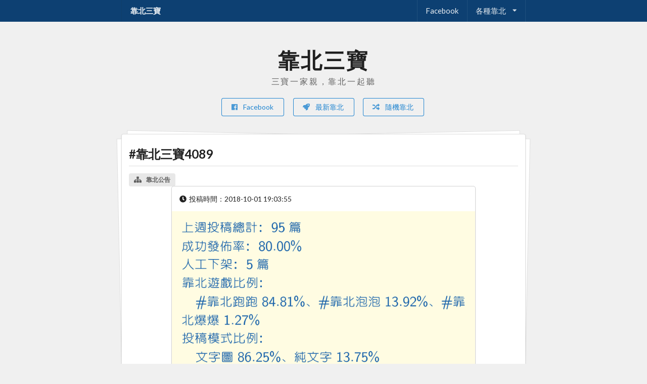

--- FILE ---
content_type: text/html
request_url: https://3bao.kaobei.la/PXbcVs
body_size: 1956
content:
<!DOCTYPE html><html lang="zh-hant"><head><meta http-equiv="Content-Type" content="text/html; charset=utf-8"><meta name="viewport" content="width=device-width,initial-scale=1,minimum-scale=1,maximum-scale=1"><meta name="theme-color" content="#0D4072"><meta name="msapplication-navbutton-color" content="#0D4072"><meta name="apple-mobile-web-app-status-bar-style" content="#0D4072"><title>靠北三寶 - 跑跑、泡泡、爆爆匿名投稿</title><link rel="shortcut icon" type="image/x-icon" href="//3bao.kaobei.la/assets/img/favicon.ico"><link rel="icon" type="image/x-icon" href="//3bao.kaobei.la/assets/img/favicon.ico"><link href="//3bao.kaobei.la/dist/vendor.abaf2187d0b8c8b6a7ce860a855174f4.css" rel="stylesheet"><link href="//3bao.kaobei.la/dist/bundle.ef06bd7390195f03fe85c7675e97e303.css" rel="stylesheet"></head><body><app><pre style="display: none">
                                                `,;'+++++';,`
                                       .;#@@@@##+'';;;::,...,;+@@@@+,
                                  :#@@@+';;''';;;;;;;;;;;;;;;;';:`  .'@@@:
                              ;@@@+;'''''''';;;;;;;;;;;;;;;;;;;;;;       ,#@@@@#',
                          `#@@#'''''''''''';;;;;;;;;;;;;;;;;;;;;;;           +@@#@@@@;
                        #@@#'''''''''''''';;;;;;;;;;;;;;;;;;;;;;;;;:           `@@: `#@@`
                     ,@@@''''''''''''''''';;;;;;;;;;;;;;;;;;;;;;;;;;;;;;::;';     #@:  ,@@
                   ,@@@'''''''''''''''''''';;;;;;;;;;;;;;;;;;;;;;;;;;;;;;;;;;;:     @@`  '@:
                 `@@@'''''''''''''''''''''';;;;;;;;;;;;;;;;;;;;;;;;;;;;;;;;;;;;'     ,@#; `@'
                #@@#''''''''''''''''''''''''';;;;;;;;;;;;;;;;;;;;;;;;;;;;;;;;;;;;      @@;;`@,
              ,@@@'''''''''''''''''''''''''''';;;;;;;;;;;;;;;;;;;;;;;;;;;;;;;;;;;;'';:  @@;;+@
          ;@@@@#@@@@#'''''''''''''''''''''''''''';;;;;;;;;;;;;;;;;;;;;;;;;;;;;'@@++@@@'; @#;;@;
       .@@@';;''''''#@@'''''''''''''''''''''''''''''+##+;;;;;;;;;;;;;;;;;;;;;@@@@+:::+@@;:@;;@@
     .@@+;;;;;''''''''+@#'''''''''''''''''''''''+@@@#+++#@#;;;;;;;;;;;;;;;;'#+++++#::::@@;@@;@@
    @@@;;;;;;;''''''''''+@'''''+'''''''''';;#@@@@++++++++++@@';;;;;;;;;'''#+++####@,.,:'@@+@;@@
   @@#;;;;;;''''''''''''''@'''@ '#'''''';+@@@@@++++########+'#@''++#@@@@@##+@#::;#@`..::@@;@+@'
  @@@'';''''''''''''''''''''''@, ++''';;@@@:#@++####@@+;;+@@@#+#@';:::::#@+@:::::::...,:@@;@@@
 #@@;''''''''''''''''''''''''+#,, @'';;@@#:::+@###@+::::::::;@@#+#@.....:+@:,.....:....:@@;@@:
 @@#'''''''''''''''''''''''''++,   @';@@@:::::;@@@::,......::::+@#+@'@..:@;...........,:@@;@;
.@@'''''''''''''''''''''''''''@.,..@';@@#:::::::@:,...........:::;@@#@..,#,.;@@@@'`...:;@#;@
.@@''''''''''''''''''''''''''''+#+''';@@#::::::::...............::::@@..;:.@'    ;@`..:@@;@@
 @@@''''''''''''''''''''''''''''''''''#@@:::::::,............+#@+:.:::..:.,@      @:.:;@+;@
 @@@''''''''''''''''''''''''+''''''''';@@+:::::::.........,@;    .@+,......@'    :@`::@@;@,
  @@@'''''''''''''''''''''''#'''''''''';@@;::::::,.......`@`       @',,,,,,,'@@@@'`::+';+;
  `@@@'''''''''''''''''''''+#''''''''''''@@;:::::::......`@.       @;,,,,,,,,.....;;;;;;;
    @@@+'''''''''''''''''''@#'''''''''''''@@#:::::::.......@+    :@',,,,,,......:';;;;''
     #@@@+''''''''''''''''@@'''''''''''''''#@@':::::::.......;++',...........:::#@';@@;;:.
       @@@@@+''''''''''''@@''''''''''''''''''#@@+::;;;;;;;;;;,...........,:::'@@@@':.`   `;#@+`
         :@@@@@@#++'''+@@@'''''''''''''''''''''';;;;;;;;;;;;;::::::::::::'#@#@@,`.            +@:
             :#@@@@@@@@@@'''''''''''''''''''''''#';;;;;;'+#':::;;''#@@@#+;;+@...`               @@
                      `@@@@#''''''''''''''''''''''''''';;;''''''';;;;''''+@@...`                 @@
                         :@@@@#''''''''''''''''''''''''''''''''''''''+#@@'@`...                   @@
                            `'@@@@#+''''''''''''''''''''''''''''+#@@#+@+,+@....                   @@
                                 `,'#@@@@@@##++++''++++##@@@@@@''''''';;+@@....                   @@
                                 `:'++', :#@@+;;;;:'@########++#@@#+++'';;@:....                 +@,
                              #@@+,.``.:#@@+:,...`.#@@@@########@@@+''';+@@@:.....             `+@+
                          .+@@@@@@@@@;     @@+.,@@#''''#@@@@##@@+''''@@##@@@@@......`       `.,@@,
                       :@+.`...``    .#@+   .@@@@''''''''''+@@@'''+@#+@@#:::'@@@+.``.....``,#@@;
                     ;@,....`           .@#  :@@''''''''';;''@@+++#@@''` `@::,@@@@@@@@@@@@@@'
                    @#....`               '@ `@@'''''''';;;''@@++++@#+'''''@::+@@@@`
                                      ▲ 藍寶：吃驚！（設計對白）
</pre><script async src="https://www.googletagmanager.com/gtag/js?id=G-78R0JCFPJJ"></script><script>window.dataLayer = window.dataLayer || [];
  function gtag(){dataLayer.push(arguments);}
  gtag('js', new Date());
  gtag('config', 'G-78R0JCFPJJ', {
    send_page_view: false
  });</script><script async src="//www.googletagservices.com/tag/js/gpt.js"></script><script>var googletag = googletag || {};
  googletag.cmd = googletag.cmd || [];
  googletag.cmd.push(function() {
    googletag.pubads().enableSingleRequest();
    googletag.pubads().disableInitialLoad();
    googletag.enableServices();
  });</script><script type="text/javascript" src="//3bao.kaobei.la/dist/manifest.f94330992484526e57c7.js"></script><script type="text/javascript" src="//3bao.kaobei.la/dist/vendor.036985fcc9fdf984e06d.js"></script><script type="text/javascript" src="//3bao.kaobei.la/dist/bundle.82002f56263d2b62fff5.js"></script><script defer src="https://static.cloudflareinsights.com/beacon.min.js/vcd15cbe7772f49c399c6a5babf22c1241717689176015" integrity="sha512-ZpsOmlRQV6y907TI0dKBHq9Md29nnaEIPlkf84rnaERnq6zvWvPUqr2ft8M1aS28oN72PdrCzSjY4U6VaAw1EQ==" data-cf-beacon='{"version":"2024.11.0","token":"6952f68007b84f908b4ce78402ec355c","r":1,"server_timing":{"name":{"cfCacheStatus":true,"cfEdge":true,"cfExtPri":true,"cfL4":true,"cfOrigin":true,"cfSpeedBrain":true},"location_startswith":null}}' crossorigin="anonymous"></script>
</body></html>

--- FILE ---
content_type: application/javascript
request_url: https://3bao.kaobei.la/dist/manifest.f94330992484526e57c7.js
body_size: 512
content:
!function(e){function n(r){if(t[r])return t[r].exports;var o=t[r]={i:r,l:!1,exports:{}};return e[r].call(o.exports,o,o.exports,n),o.l=!0,o.exports}var r=window.webpackJsonp;window.webpackJsonp=function(t,a,c){for(var f,i,u,l=0,s=[];l<t.length;l++)i=t[l],o[i]&&s.push(o[i][0]),o[i]=0;for(f in a)Object.prototype.hasOwnProperty.call(a,f)&&(e[f]=a[f]);for(r&&r(t,a,c);s.length;)s.shift()();if(c)for(l=0;l<c.length;l++)u=n(n.s=c[l]);return u};var t={},o={13:0};n.e=function(e){function r(){f.onerror=f.onload=null,clearTimeout(i);var n=o[e];0!==n&&(n&&n[1](new Error("Loading chunk "+e+" failed.")),o[e]=void 0)}var t=o[e];if(0===t)return new Promise(function(e){e()});if(t)return t[2];var a=new Promise(function(n,r){t=o[e]=[n,r]});t[2]=a;var c=document.getElementsByTagName("head")[0],f=document.createElement("script");f.type="text/javascript",f.charset="utf-8",f.async=!0,f.timeout=12e4,n.nc&&f.setAttribute("nonce",n.nc),f.src=n.p+""+e+"."+{0:"76ad1c6717076c0f170f",1:"43abe7d6e546b7890683",2:"fe5f395163e3bf794427",3:"a1021fc98c86f28fa033",4:"76655ebe595a15177d6a",5:"59ae5ea833830889315e",6:"934bfa8b9010ba91347a",7:"ba4889831fd1bfec9812",8:"47f7c43878e7e7c2e8b6",9:"2da0687824e0d085ece5",10:"14927b1f2f685c3545f6"}[e]+".js";var i=setTimeout(r,12e4);return f.onerror=f.onload=r,c.appendChild(f),a},n.m=e,n.c=t,n.d=function(e,r,t){n.o(e,r)||Object.defineProperty(e,r,{configurable:!1,enumerable:!0,get:t})},n.n=function(e){var r=e&&e.__esModule?function(){return e.default}:function(){return e};return n.d(r,"a",r),r},n.o=function(e,n){return Object.prototype.hasOwnProperty.call(e,n)},n.p="//3bao.kaobei.la/dist/",n.oe=function(e){throw console.error(e),e}}([]);